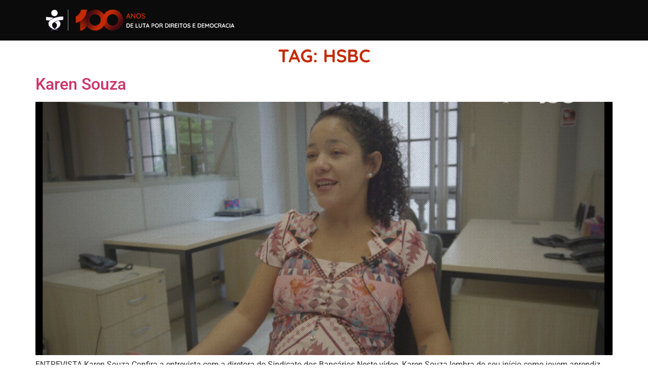

--- FILE ---
content_type: text/html; charset=UTF-8
request_url: https://100anos.spbancarios.com.br/tag/hsbc/
body_size: 13393
content:
<!doctype html>
<html lang="pt-BR">
<head>
	<meta charset="UTF-8">
	<meta name="viewport" content="width=device-width, initial-scale=1">
	<link rel="profile" href="https://gmpg.org/xfn/11">
	<meta name='robots' content='index, follow, max-image-preview:large, max-snippet:-1, max-video-preview:-1' />

	<!-- This site is optimized with the Yoast SEO plugin v26.7 - https://yoast.com/wordpress/plugins/seo/ -->
	<title>HSBC Archives - Sindicato dos Bancários</title>
	<link rel="canonical" href="https://100anos.spbancarios.com.br/tag/hsbc/" />
	<meta property="og:locale" content="pt_BR" />
	<meta property="og:type" content="article" />
	<meta property="og:title" content="HSBC Archives - Sindicato dos Bancários" />
	<meta property="og:url" content="https://100anos.spbancarios.com.br/tag/hsbc/" />
	<meta property="og:site_name" content="Sindicato dos Bancários" />
	<meta name="twitter:card" content="summary_large_image" />
	<meta name="twitter:site" content="@spbancarios" />
	<script type="application/ld+json" class="yoast-schema-graph">{"@context":"https://schema.org","@graph":[{"@type":"CollectionPage","@id":"https://100anos.spbancarios.com.br/tag/hsbc/","url":"https://100anos.spbancarios.com.br/tag/hsbc/","name":"HSBC Archives - Sindicato dos Bancários","isPartOf":{"@id":"https://100anos.spbancarios.com.br/#website"},"primaryImageOfPage":{"@id":"https://100anos.spbancarios.com.br/tag/hsbc/#primaryimage"},"image":{"@id":"https://100anos.spbancarios.com.br/tag/hsbc/#primaryimage"},"thumbnailUrl":"https://100anos.spbancarios.com.br/wp-content/uploads/2023/04/Karen-Souza.jpg","breadcrumb":{"@id":"https://100anos.spbancarios.com.br/tag/hsbc/#breadcrumb"},"inLanguage":"pt-BR"},{"@type":"ImageObject","inLanguage":"pt-BR","@id":"https://100anos.spbancarios.com.br/tag/hsbc/#primaryimage","url":"https://100anos.spbancarios.com.br/wp-content/uploads/2023/04/Karen-Souza.jpg","contentUrl":"https://100anos.spbancarios.com.br/wp-content/uploads/2023/04/Karen-Souza.jpg","width":960,"height":540,"caption":"Karen Souza"},{"@type":"BreadcrumbList","@id":"https://100anos.spbancarios.com.br/tag/hsbc/#breadcrumb","itemListElement":[{"@type":"ListItem","position":1,"name":"Home","item":"https://100anos.spbancarios.com.br/"},{"@type":"ListItem","position":2,"name":"HSBC"}]},{"@type":"WebSite","@id":"https://100anos.spbancarios.com.br/#website","url":"https://100anos.spbancarios.com.br/","name":"Sindicato dos Bancários de São Paulo, Osasco e Região","description":"100 anos - Sindicato dos Bancários de São Paulo, Osasco e Região","publisher":{"@id":"https://100anos.spbancarios.com.br/#organization"},"potentialAction":[{"@type":"SearchAction","target":{"@type":"EntryPoint","urlTemplate":"https://100anos.spbancarios.com.br/?s={search_term_string}"},"query-input":{"@type":"PropertyValueSpecification","valueRequired":true,"valueName":"search_term_string"}}],"inLanguage":"pt-BR"},{"@type":"Organization","@id":"https://100anos.spbancarios.com.br/#organization","name":"Sindicato dos Bancários de São Paulo, Osasco e Região","url":"https://100anos.spbancarios.com.br/","logo":{"@type":"ImageObject","inLanguage":"pt-BR","@id":"https://100anos.spbancarios.com.br/#/schema/logo/image/","url":"https://100anos.spbancarios.com.br/wp-content/uploads/2023/03/Prancheta-1.png","contentUrl":"https://100anos.spbancarios.com.br/wp-content/uploads/2023/03/Prancheta-1.png","width":596,"height":65,"caption":"Sindicato dos Bancários de São Paulo, Osasco e Região"},"image":{"@id":"https://100anos.spbancarios.com.br/#/schema/logo/image/"},"sameAs":["https://www.facebook.com/SPBancarios","https://x.com/spbancarios","https://www.instagram.com/spbancarios/","https://www.youtube.com/user/spbancarios"]}]}</script>
	<!-- / Yoast SEO plugin. -->


<link rel="alternate" type="application/rss+xml" title="Feed para Sindicato dos Bancários &raquo;" href="https://100anos.spbancarios.com.br/feed/" />
<link rel="alternate" type="application/rss+xml" title="Feed de tag para Sindicato dos Bancários &raquo; HSBC" href="https://100anos.spbancarios.com.br/tag/hsbc/feed/" />
<style id='wp-img-auto-sizes-contain-inline-css'>
img:is([sizes=auto i],[sizes^="auto," i]){contain-intrinsic-size:3000px 1500px}
/*# sourceURL=wp-img-auto-sizes-contain-inline-css */
</style>
<style id='wp-emoji-styles-inline-css'>

	img.wp-smiley, img.emoji {
		display: inline !important;
		border: none !important;
		box-shadow: none !important;
		height: 1em !important;
		width: 1em !important;
		margin: 0 0.07em !important;
		vertical-align: -0.1em !important;
		background: none !important;
		padding: 0 !important;
	}
/*# sourceURL=wp-emoji-styles-inline-css */
</style>
<link rel='stylesheet' id='hello-elementor-css' href='https://100anos.spbancarios.com.br/wp-content/themes/hello-elementor/assets/css/reset.css?ver=3.4.4' media='all' />
<link rel='stylesheet' id='hello-elementor-theme-style-css' href='https://100anos.spbancarios.com.br/wp-content/themes/hello-elementor/assets/css/theme.css?ver=3.4.4' media='all' />
<link rel='stylesheet' id='hello-elementor-header-footer-css' href='https://100anos.spbancarios.com.br/wp-content/themes/hello-elementor/assets/css/header-footer.css?ver=3.4.4' media='all' />
<link rel='stylesheet' id='elementor-frontend-css' href='https://100anos.spbancarios.com.br/wp-content/plugins/elementor/assets/css/frontend.min.css?ver=3.31.2' media='all' />
<link rel='stylesheet' id='elementor-post-5-css' href='https://100anos.spbancarios.com.br/wp-content/uploads/elementor/css/post-5.css?ver=1767816483' media='all' />
<link rel='stylesheet' id='widget-image-css' href='https://100anos.spbancarios.com.br/wp-content/plugins/elementor/assets/css/widget-image.min.css?ver=3.31.2' media='all' />
<link rel='stylesheet' id='e-sticky-css' href='https://100anos.spbancarios.com.br/wp-content/plugins/elementor-pro/assets/css/modules/sticky.min.css?ver=3.31.2' media='all' />
<link rel='stylesheet' id='widget-heading-css' href='https://100anos.spbancarios.com.br/wp-content/plugins/elementor/assets/css/widget-heading.min.css?ver=3.31.2' media='all' />
<link rel='stylesheet' id='widget-social-icons-css' href='https://100anos.spbancarios.com.br/wp-content/plugins/elementor/assets/css/widget-social-icons.min.css?ver=3.31.2' media='all' />
<link rel='stylesheet' id='e-apple-webkit-css' href='https://100anos.spbancarios.com.br/wp-content/plugins/elementor/assets/css/conditionals/apple-webkit.min.css?ver=3.31.2' media='all' />
<link rel='stylesheet' id='elementor-post-2586-css' href='https://100anos.spbancarios.com.br/wp-content/uploads/elementor/css/post-2586.css?ver=1767816484' media='all' />
<link rel='stylesheet' id='elementor-post-828-css' href='https://100anos.spbancarios.com.br/wp-content/uploads/elementor/css/post-828.css?ver=1767816484' media='all' />
<link rel='stylesheet' id='elementor-gf-local-quicksand-css' href='https://100anos.spbancarios.com.br/wp-content/uploads/elementor/google-fonts/css/quicksand.css?ver=1750437987' media='all' />
<link rel='stylesheet' id='elementor-gf-local-robotoslab-css' href='https://100anos.spbancarios.com.br/wp-content/uploads/elementor/google-fonts/css/robotoslab.css?ver=1750437991' media='all' />
<link rel='stylesheet' id='elementor-gf-local-roboto-css' href='https://100anos.spbancarios.com.br/wp-content/uploads/elementor/google-fonts/css/roboto.css?ver=1750438004' media='all' />
<link rel='stylesheet' id='elementor-gf-local-opensans-css' href='https://100anos.spbancarios.com.br/wp-content/uploads/elementor/google-fonts/css/opensans.css?ver=1750438013' media='all' />
<script src="https://100anos.spbancarios.com.br/wp-includes/js/jquery/jquery.min.js?ver=3.7.1" id="jquery-core-js"></script>
<script src="https://100anos.spbancarios.com.br/wp-includes/js/jquery/jquery-migrate.min.js?ver=3.4.1" id="jquery-migrate-js"></script>
<link rel="https://api.w.org/" href="https://100anos.spbancarios.com.br/wp-json/" /><link rel="alternate" title="JSON" type="application/json" href="https://100anos.spbancarios.com.br/wp-json/wp/v2/tags/559" /><link rel="EditURI" type="application/rsd+xml" title="RSD" href="https://100anos.spbancarios.com.br/xmlrpc.php?rsd" />
<meta name="generator" content="WordPress 6.9" />
<meta name="generator" content="Elementor 3.31.2; features: e_font_icon_svg, additional_custom_breakpoints, e_element_cache; settings: css_print_method-external, google_font-enabled, font_display-swap">
			<style>
				.e-con.e-parent:nth-of-type(n+4):not(.e-lazyloaded):not(.e-no-lazyload),
				.e-con.e-parent:nth-of-type(n+4):not(.e-lazyloaded):not(.e-no-lazyload) * {
					background-image: none !important;
				}
				@media screen and (max-height: 1024px) {
					.e-con.e-parent:nth-of-type(n+3):not(.e-lazyloaded):not(.e-no-lazyload),
					.e-con.e-parent:nth-of-type(n+3):not(.e-lazyloaded):not(.e-no-lazyload) * {
						background-image: none !important;
					}
				}
				@media screen and (max-height: 640px) {
					.e-con.e-parent:nth-of-type(n+2):not(.e-lazyloaded):not(.e-no-lazyload),
					.e-con.e-parent:nth-of-type(n+2):not(.e-lazyloaded):not(.e-no-lazyload) * {
						background-image: none !important;
					}
				}
			</style>
			<link rel="icon" href="https://100anos.spbancarios.com.br/wp-content/uploads/2023/03/Group-13-1.png" sizes="32x32" />
<link rel="icon" href="https://100anos.spbancarios.com.br/wp-content/uploads/2023/03/Group-13-1.png" sizes="192x192" />
<link rel="apple-touch-icon" href="https://100anos.spbancarios.com.br/wp-content/uploads/2023/03/Group-13-1.png" />
<meta name="msapplication-TileImage" content="https://100anos.spbancarios.com.br/wp-content/uploads/2023/03/Group-13-1.png" />
		<style id="wp-custom-css">
			
body, html {
overflow-x: hidden !important;
}

/Corrigir escrollamento no Mobile/
@media (max-width: 786px){
body, html {
overflow-x: hidden!important;
}


}

.cd-timeline-block.icon-small-dot .year, .cd-timeline-block.no-icon .year {
    display: block!important;
}
.cd-timeline-img span.year strong {
    color: #c42a03!important;
		margin-left: 23px!important;
}
@media only screen and (max-width: 767px) {
    .cd-timeline-img span.year strong {
        font-size: 10px!important;
        font-weight: bold!important;
			  margin-left: 0px!important;
			  margin-left: 0px!important;
				background-color: white!important;
    }
}

.page-content > .custom-post-content {    	//background-color: green; 
	font-family: roboto,serif!important;
	line-height: 32px!important;
	font-weight: 400!important;
	color: #716d73!important;
	max-width: 850px!important;
	width: 80%;
	margin: 0 auto;
}
.content > .custom-post-content { 	       //background-color: green; 
	font-family: roboto,serif!important;
	line-height: 32px!important;
	font-weight: 400!important;
	color: #716d73!important;
	max-width: 850px!important;
	width: 80%;
	margin: 0 auto;
}
.cd-timeline-content > .the-excerpt {
	font-family: roboto,serif!important;
	line-height: 25px!important;
	font-weight: 400!important;
	color: #716d73!important;
}
.page-content > .post-tags {
	margin-top : 10px!important;
	margin-bottom : 10px!important;
	max-width: 850px!important;
	width: 80%;
	margin: 0 auto;
}
.page-content > .post-tags > .tag-links{
	font-family: roboto,serif!important;
	font-size : 12px!important;
	line-height: 15px!important;
	font-weight: 400!important;
	  display: block;
	text-align :center!important;
  justify-content: center;
	
}

.page-content > .post-tags > .tag-links > a {
	font-weight: 500!important;
	margin-left: 5px;
}
.page-header > .entry-title {
	text-align : center!important;
	    color: var(--e-global-color-e782ff7 );
    font-family: var(--e-global-typography-primary-font-family ), Sans-serif;
    font-size: var(--e-global-typography-primary-font-size );
    font-weight: var(--e-global-typography-primary-font-weight );
    text-transform: var(--e-global-typography-primary-text-transform );
}
.timeline-express-popup > .title{
		text-align : center!important;
		    color: var(--e-global-color-e782ff7 );
    font-family: var(--e-global-typography-primary-font-family ), Sans-serif;
    font-size: var(--e-global-typography-primary-font-size );
    font-weight: var(--e-global-typography-primary-font-weight );
    text-transform: var(--e-global-typography-primary-text-transform );
}
.timeline-express-popup > .announcement_date {
		font-weight: 700!important;
		text-align : center!important;
		margin-bottom: 10px!important;
}
.featherlight .featherlight-close-icon {
    line-height: 45px!important;
    width: 45px!important;
    font-size: 25px!important;
}
.arquivo-tags {
		margin-top : 10px!important;
	margin-bottom : 10px!important;
	max-width: 850px!important;
	width: 80%;
	margin: 0 auto;
}
.arquivo-tags > .arquivo-post {
	margin-bottom : 40px!important;
}
.arquivo-tags .entry-title a {
	font-size : 25px!important;
	color: var(--e-global-color-e782ff7 );
    font-family: var(--e-global-typography-primary-font-family ), Sans-serif;
    font-size: var(--e-global-typography-primary-font-size );
    font-weight: var(--e-global-typography-primary-font-weight );
    text-transform: var(--e-global-typography-primary-text-transform );
}
.arquivo-post {
	font-family: roboto,serif!important;
	line-height: 32px!important;
	font-weight: 400!important;
	color: #716d73!important;
}
.cd-timeline-item-title {
	font-size : 20px!important;
		color: var(--e-global-color-e782ff7 );
    font-family: var(--e-global-typography-primary-font-family ), Sans-serif;
    font-size: var(--e-global-typography-primary-font-size );
    font-weight: var(--e-global-typography-primary-font-weight );
    text-transform: var(--e-global-typography-primary-text-transform );
}
.popups-read-more-link {
	font-size : 15px!important;
		color: var(--e-global-color-e782ff7 );
    font-family: var(--e-global-typography-primary-font-family ), Sans-serif;
    font-size: var(--e-global-typography-primary-font-size );
    font-weight: var(--e-global-typography-primary-font-weight );
    text-transform: var(--e-global-typography-primary-text-transform );
}

/** Start Template Kit CSS: Creative Agency (css/customizer.css) **/

/**
 * Dividers
 */
.title-divider {
	position: absolute;
	right: 100%;
	width: 100px;
	top: 0;
	margin-right: 15px;
	margin-top: .7rem;
}

/**
 * Portfolio grids
 */
.portfolio-grid .widget-image-caption {
    position: absolute;
    top: 10%;
    left: 10%;
    color: black !important;
    font-weight: bold;
    font-size: 1.6em;
    opacity: 0;
    transform: translate3d(-100px,0,0);
    transition: all .3s ease-in-out;
    background: white;
    padding: 6px 14px;
}
.portfolio-grid img {
	transition: transform .3s ease-in-out;
	transform: scale(1);
}
.portfolio-grid .elementor-image {
	overflow: hidden;
}
.portfolio-grid .elementor-widget-image {
    margin-bottom: 0;
}
.portfolio-grid .elementor-widget-image:hover img {
	transform: scale(1.2);
}
.portfolio-grid .elementor-widget-image:hover .widget-image-caption {
	transform: translate3d(0px,0,0);
	opacity: 1;
}

/**
 * Posts list
 */
.posts-list ul {
	list-style: none;
	padding-left: 0;
	font-size: 1.4rem;
	font-family: Helvetica, Arial, sans-serif;
	margin-top: 0;
}
.posts-list li {
	border-bottom: 1px solid #dedede;
	margin: 0;
	display: flex;
	align-items: center;
}
.posts-list h5 {
	display: none;
}
.posts-list a {
	color: black;
	padding: 17px 0;
  display: inline-block;
	transition: all .3s ease-in-out;
}
.posts-list .post-date {
	margin-left: auto;
	font-size: .9rem;
	opacity: .3;
}

/**
 * Team members
 */
.team-members a.elementor-icon.elementor-social-icon {
    background: transparent;
/* 	  opacity: 0; */
}
.team-members .elementor-widget-image:hover + .elementor-widget-social-icons .elementor-social-icon {
	  opacity: 1;
}

.team-members a.elementor-icon.elementor-social-icon i {
    color: black;
}
.team-members figcaption.widget-image-caption.wp-caption-text {
    color: black;
    position: absolute;
    bottom: 0;
    background: white;
    padding: 13px;
		width: 230px;
}

/**
 * Social Bar
 */
.social-bar a.elementor-icon.elementor-social-icon {
    margin: 0 !important;
    border-radius: 0;
    padding: .8rem 1rem !important;
}
.social-bar a.elementor-icon.elementor-social-icon:first-child {
    border-top-left-radius: 8px;
    border-bottom-left-radius: 8px;
}
.social-bar a.elementor-icon.elementor-social-icon:last-child {
    border-top-right-radius: 8px;
    border-bottom-right-radius: 8px;
}

/**
 * Icon boxes
 */
.ewp-icon-box.elementor-widget-icon-box .elementor-icon-box-content .elementor-icon-box-title {
    margin-top: 0;
}
.ewp-icon-box.elementor-widget-icon-box .elementor-icon {
    transform: translate3d(0px, 0, 0);
}
.ewp-icon-box.elementor-widget-icon-box:hover .elementor-icon {
    transform: translate3d(-20px, 0, 0);
}
.left-margin {
    padding-left: 15px!important;
}


/** End Template Kit CSS: Creative Agency (css/customizer.css) **/



/** Start Template Kit CSS: Video Production (css/customizer.css) **/

@media(min-width: 1025px) {
  .envato-background-fix {
    -webkit-transform: translate3d(0,0,0);
      transform: translate3d(0,0,0);
  }
}

/** End Template Kit CSS: Video Production (css/customizer.css) **/

		</style>
		<style id='global-styles-inline-css'>
:root{--wp--preset--aspect-ratio--square: 1;--wp--preset--aspect-ratio--4-3: 4/3;--wp--preset--aspect-ratio--3-4: 3/4;--wp--preset--aspect-ratio--3-2: 3/2;--wp--preset--aspect-ratio--2-3: 2/3;--wp--preset--aspect-ratio--16-9: 16/9;--wp--preset--aspect-ratio--9-16: 9/16;--wp--preset--color--black: #000000;--wp--preset--color--cyan-bluish-gray: #abb8c3;--wp--preset--color--white: #ffffff;--wp--preset--color--pale-pink: #f78da7;--wp--preset--color--vivid-red: #cf2e2e;--wp--preset--color--luminous-vivid-orange: #ff6900;--wp--preset--color--luminous-vivid-amber: #fcb900;--wp--preset--color--light-green-cyan: #7bdcb5;--wp--preset--color--vivid-green-cyan: #00d084;--wp--preset--color--pale-cyan-blue: #8ed1fc;--wp--preset--color--vivid-cyan-blue: #0693e3;--wp--preset--color--vivid-purple: #9b51e0;--wp--preset--gradient--vivid-cyan-blue-to-vivid-purple: linear-gradient(135deg,rgb(6,147,227) 0%,rgb(155,81,224) 100%);--wp--preset--gradient--light-green-cyan-to-vivid-green-cyan: linear-gradient(135deg,rgb(122,220,180) 0%,rgb(0,208,130) 100%);--wp--preset--gradient--luminous-vivid-amber-to-luminous-vivid-orange: linear-gradient(135deg,rgb(252,185,0) 0%,rgb(255,105,0) 100%);--wp--preset--gradient--luminous-vivid-orange-to-vivid-red: linear-gradient(135deg,rgb(255,105,0) 0%,rgb(207,46,46) 100%);--wp--preset--gradient--very-light-gray-to-cyan-bluish-gray: linear-gradient(135deg,rgb(238,238,238) 0%,rgb(169,184,195) 100%);--wp--preset--gradient--cool-to-warm-spectrum: linear-gradient(135deg,rgb(74,234,220) 0%,rgb(151,120,209) 20%,rgb(207,42,186) 40%,rgb(238,44,130) 60%,rgb(251,105,98) 80%,rgb(254,248,76) 100%);--wp--preset--gradient--blush-light-purple: linear-gradient(135deg,rgb(255,206,236) 0%,rgb(152,150,240) 100%);--wp--preset--gradient--blush-bordeaux: linear-gradient(135deg,rgb(254,205,165) 0%,rgb(254,45,45) 50%,rgb(107,0,62) 100%);--wp--preset--gradient--luminous-dusk: linear-gradient(135deg,rgb(255,203,112) 0%,rgb(199,81,192) 50%,rgb(65,88,208) 100%);--wp--preset--gradient--pale-ocean: linear-gradient(135deg,rgb(255,245,203) 0%,rgb(182,227,212) 50%,rgb(51,167,181) 100%);--wp--preset--gradient--electric-grass: linear-gradient(135deg,rgb(202,248,128) 0%,rgb(113,206,126) 100%);--wp--preset--gradient--midnight: linear-gradient(135deg,rgb(2,3,129) 0%,rgb(40,116,252) 100%);--wp--preset--font-size--small: 13px;--wp--preset--font-size--medium: 20px;--wp--preset--font-size--large: 36px;--wp--preset--font-size--x-large: 42px;--wp--preset--spacing--20: 0.44rem;--wp--preset--spacing--30: 0.67rem;--wp--preset--spacing--40: 1rem;--wp--preset--spacing--50: 1.5rem;--wp--preset--spacing--60: 2.25rem;--wp--preset--spacing--70: 3.38rem;--wp--preset--spacing--80: 5.06rem;--wp--preset--shadow--natural: 6px 6px 9px rgba(0, 0, 0, 0.2);--wp--preset--shadow--deep: 12px 12px 50px rgba(0, 0, 0, 0.4);--wp--preset--shadow--sharp: 6px 6px 0px rgba(0, 0, 0, 0.2);--wp--preset--shadow--outlined: 6px 6px 0px -3px rgb(255, 255, 255), 6px 6px rgb(0, 0, 0);--wp--preset--shadow--crisp: 6px 6px 0px rgb(0, 0, 0);}:root { --wp--style--global--content-size: 800px;--wp--style--global--wide-size: 1200px; }:where(body) { margin: 0; }.wp-site-blocks > .alignleft { float: left; margin-right: 2em; }.wp-site-blocks > .alignright { float: right; margin-left: 2em; }.wp-site-blocks > .aligncenter { justify-content: center; margin-left: auto; margin-right: auto; }:where(.wp-site-blocks) > * { margin-block-start: 24px; margin-block-end: 0; }:where(.wp-site-blocks) > :first-child { margin-block-start: 0; }:where(.wp-site-blocks) > :last-child { margin-block-end: 0; }:root { --wp--style--block-gap: 24px; }:root :where(.is-layout-flow) > :first-child{margin-block-start: 0;}:root :where(.is-layout-flow) > :last-child{margin-block-end: 0;}:root :where(.is-layout-flow) > *{margin-block-start: 24px;margin-block-end: 0;}:root :where(.is-layout-constrained) > :first-child{margin-block-start: 0;}:root :where(.is-layout-constrained) > :last-child{margin-block-end: 0;}:root :where(.is-layout-constrained) > *{margin-block-start: 24px;margin-block-end: 0;}:root :where(.is-layout-flex){gap: 24px;}:root :where(.is-layout-grid){gap: 24px;}.is-layout-flow > .alignleft{float: left;margin-inline-start: 0;margin-inline-end: 2em;}.is-layout-flow > .alignright{float: right;margin-inline-start: 2em;margin-inline-end: 0;}.is-layout-flow > .aligncenter{margin-left: auto !important;margin-right: auto !important;}.is-layout-constrained > .alignleft{float: left;margin-inline-start: 0;margin-inline-end: 2em;}.is-layout-constrained > .alignright{float: right;margin-inline-start: 2em;margin-inline-end: 0;}.is-layout-constrained > .aligncenter{margin-left: auto !important;margin-right: auto !important;}.is-layout-constrained > :where(:not(.alignleft):not(.alignright):not(.alignfull)){max-width: var(--wp--style--global--content-size);margin-left: auto !important;margin-right: auto !important;}.is-layout-constrained > .alignwide{max-width: var(--wp--style--global--wide-size);}body .is-layout-flex{display: flex;}.is-layout-flex{flex-wrap: wrap;align-items: center;}.is-layout-flex > :is(*, div){margin: 0;}body .is-layout-grid{display: grid;}.is-layout-grid > :is(*, div){margin: 0;}body{padding-top: 0px;padding-right: 0px;padding-bottom: 0px;padding-left: 0px;}a:where(:not(.wp-element-button)){text-decoration: underline;}:root :where(.wp-element-button, .wp-block-button__link){background-color: #32373c;border-width: 0;color: #fff;font-family: inherit;font-size: inherit;font-style: inherit;font-weight: inherit;letter-spacing: inherit;line-height: inherit;padding-top: calc(0.667em + 2px);padding-right: calc(1.333em + 2px);padding-bottom: calc(0.667em + 2px);padding-left: calc(1.333em + 2px);text-decoration: none;text-transform: inherit;}.has-black-color{color: var(--wp--preset--color--black) !important;}.has-cyan-bluish-gray-color{color: var(--wp--preset--color--cyan-bluish-gray) !important;}.has-white-color{color: var(--wp--preset--color--white) !important;}.has-pale-pink-color{color: var(--wp--preset--color--pale-pink) !important;}.has-vivid-red-color{color: var(--wp--preset--color--vivid-red) !important;}.has-luminous-vivid-orange-color{color: var(--wp--preset--color--luminous-vivid-orange) !important;}.has-luminous-vivid-amber-color{color: var(--wp--preset--color--luminous-vivid-amber) !important;}.has-light-green-cyan-color{color: var(--wp--preset--color--light-green-cyan) !important;}.has-vivid-green-cyan-color{color: var(--wp--preset--color--vivid-green-cyan) !important;}.has-pale-cyan-blue-color{color: var(--wp--preset--color--pale-cyan-blue) !important;}.has-vivid-cyan-blue-color{color: var(--wp--preset--color--vivid-cyan-blue) !important;}.has-vivid-purple-color{color: var(--wp--preset--color--vivid-purple) !important;}.has-black-background-color{background-color: var(--wp--preset--color--black) !important;}.has-cyan-bluish-gray-background-color{background-color: var(--wp--preset--color--cyan-bluish-gray) !important;}.has-white-background-color{background-color: var(--wp--preset--color--white) !important;}.has-pale-pink-background-color{background-color: var(--wp--preset--color--pale-pink) !important;}.has-vivid-red-background-color{background-color: var(--wp--preset--color--vivid-red) !important;}.has-luminous-vivid-orange-background-color{background-color: var(--wp--preset--color--luminous-vivid-orange) !important;}.has-luminous-vivid-amber-background-color{background-color: var(--wp--preset--color--luminous-vivid-amber) !important;}.has-light-green-cyan-background-color{background-color: var(--wp--preset--color--light-green-cyan) !important;}.has-vivid-green-cyan-background-color{background-color: var(--wp--preset--color--vivid-green-cyan) !important;}.has-pale-cyan-blue-background-color{background-color: var(--wp--preset--color--pale-cyan-blue) !important;}.has-vivid-cyan-blue-background-color{background-color: var(--wp--preset--color--vivid-cyan-blue) !important;}.has-vivid-purple-background-color{background-color: var(--wp--preset--color--vivid-purple) !important;}.has-black-border-color{border-color: var(--wp--preset--color--black) !important;}.has-cyan-bluish-gray-border-color{border-color: var(--wp--preset--color--cyan-bluish-gray) !important;}.has-white-border-color{border-color: var(--wp--preset--color--white) !important;}.has-pale-pink-border-color{border-color: var(--wp--preset--color--pale-pink) !important;}.has-vivid-red-border-color{border-color: var(--wp--preset--color--vivid-red) !important;}.has-luminous-vivid-orange-border-color{border-color: var(--wp--preset--color--luminous-vivid-orange) !important;}.has-luminous-vivid-amber-border-color{border-color: var(--wp--preset--color--luminous-vivid-amber) !important;}.has-light-green-cyan-border-color{border-color: var(--wp--preset--color--light-green-cyan) !important;}.has-vivid-green-cyan-border-color{border-color: var(--wp--preset--color--vivid-green-cyan) !important;}.has-pale-cyan-blue-border-color{border-color: var(--wp--preset--color--pale-cyan-blue) !important;}.has-vivid-cyan-blue-border-color{border-color: var(--wp--preset--color--vivid-cyan-blue) !important;}.has-vivid-purple-border-color{border-color: var(--wp--preset--color--vivid-purple) !important;}.has-vivid-cyan-blue-to-vivid-purple-gradient-background{background: var(--wp--preset--gradient--vivid-cyan-blue-to-vivid-purple) !important;}.has-light-green-cyan-to-vivid-green-cyan-gradient-background{background: var(--wp--preset--gradient--light-green-cyan-to-vivid-green-cyan) !important;}.has-luminous-vivid-amber-to-luminous-vivid-orange-gradient-background{background: var(--wp--preset--gradient--luminous-vivid-amber-to-luminous-vivid-orange) !important;}.has-luminous-vivid-orange-to-vivid-red-gradient-background{background: var(--wp--preset--gradient--luminous-vivid-orange-to-vivid-red) !important;}.has-very-light-gray-to-cyan-bluish-gray-gradient-background{background: var(--wp--preset--gradient--very-light-gray-to-cyan-bluish-gray) !important;}.has-cool-to-warm-spectrum-gradient-background{background: var(--wp--preset--gradient--cool-to-warm-spectrum) !important;}.has-blush-light-purple-gradient-background{background: var(--wp--preset--gradient--blush-light-purple) !important;}.has-blush-bordeaux-gradient-background{background: var(--wp--preset--gradient--blush-bordeaux) !important;}.has-luminous-dusk-gradient-background{background: var(--wp--preset--gradient--luminous-dusk) !important;}.has-pale-ocean-gradient-background{background: var(--wp--preset--gradient--pale-ocean) !important;}.has-electric-grass-gradient-background{background: var(--wp--preset--gradient--electric-grass) !important;}.has-midnight-gradient-background{background: var(--wp--preset--gradient--midnight) !important;}.has-small-font-size{font-size: var(--wp--preset--font-size--small) !important;}.has-medium-font-size{font-size: var(--wp--preset--font-size--medium) !important;}.has-large-font-size{font-size: var(--wp--preset--font-size--large) !important;}.has-x-large-font-size{font-size: var(--wp--preset--font-size--x-large) !important;}
/*# sourceURL=global-styles-inline-css */
</style>
</head>
<body class="archive tag tag-hsbc tag-559 wp-custom-logo wp-embed-responsive wp-theme-hello-elementor ally-default hello-elementor-default elementor-default elementor-kit-5">


<a class="skip-link screen-reader-text" href="#content">Ir para o conteúdo</a>

		<header data-elementor-type="header" data-elementor-id="2586" class="elementor elementor-2586 elementor-location-header" data-elementor-post-type="elementor_library">
			<div class="elementor-element elementor-element-5c5bc0dd e-flex e-con-boxed e-con e-parent" data-id="5c5bc0dd" data-element_type="container" data-settings="{&quot;background_background&quot;:&quot;classic&quot;,&quot;sticky&quot;:&quot;top&quot;,&quot;sticky_on&quot;:[&quot;desktop&quot;,&quot;tablet&quot;,&quot;mobile&quot;],&quot;sticky_offset&quot;:0,&quot;sticky_effects_offset&quot;:0,&quot;sticky_anchor_link_offset&quot;:0}">
					<div class="e-con-inner">
				<div class="elementor-element elementor-element-1d1e1bc elementor-widget__width-initial elementor-widget-mobile__width-initial elementor-widget elementor-widget-image" data-id="1d1e1bc" data-element_type="widget" data-widget_type="image.default">
				<div class="elementor-widget-container">
																<a href="https://100anos.spbancarios.com.br">
							<img width="596" height="65" src="https://100anos.spbancarios.com.br/wp-content/uploads/2023/04/header.png" class="attachment-full size-full wp-image-2361" alt="" srcset="https://100anos.spbancarios.com.br/wp-content/uploads/2023/04/header.png 596w, https://100anos.spbancarios.com.br/wp-content/uploads/2023/04/header-300x33.png 300w" sizes="(max-width: 596px) 100vw, 596px" />								</a>
															</div>
				</div>
		<div class="elementor-element elementor-element-70126fc5 e-con-full e-flex e-con e-child" data-id="70126fc5" data-element_type="container">
				</div>
					</div>
				</div>
				</header>
		<main id="content" class="site-main">

			<div class="page-header">
			<h1 class="entry-title">Tag: <span>HSBC</span></h1>		</div>
	
	<div class="page-content">
					<article class="post">
				<h2 class="entry-title"><a href="https://100anos.spbancarios.com.br/karen-souza/">Karen Souza</a></h2><a href="https://100anos.spbancarios.com.br/karen-souza/"><img fetchpriority="high" width="800" height="450" src="https://100anos.spbancarios.com.br/wp-content/uploads/2023/04/Karen-Souza.jpg" class="attachment-large size-large wp-post-image" alt="Karen Souza" decoding="async" srcset="https://100anos.spbancarios.com.br/wp-content/uploads/2023/04/Karen-Souza.jpg 960w, https://100anos.spbancarios.com.br/wp-content/uploads/2023/04/Karen-Souza-300x169.jpg 300w, https://100anos.spbancarios.com.br/wp-content/uploads/2023/04/Karen-Souza-150x84.jpg 150w, https://100anos.spbancarios.com.br/wp-content/uploads/2023/04/Karen-Souza-768x432.jpg 768w, https://100anos.spbancarios.com.br/wp-content/uploads/2023/04/Karen-Souza-350x197.jpg 350w, https://100anos.spbancarios.com.br/wp-content/uploads/2023/04/Karen-Souza-200x113.jpg 200w" sizes="(max-width: 800px) 100vw, 800px" /></a><p>ENTREVISTA Karen Souza Confira a entrevista com a diretora do Sindicato dos Bancários Neste vídeo, Karen Souza lembra do seu início como jovem aprendiz, no HSBC e depois, para o Bradesco Neste vídeo, Karen Souza revela como um vestido colocou o Sindicato dos Bancários em sua vida Neste vídeo, Karen Souza comenta um pouco do [&hellip;]</p>
			</article>
					<article class="post">
				<h2 class="entry-title"><a href="https://100anos.spbancarios.com.br/liliane-fiuza/">Liliane Fiuza</a></h2><a href="https://100anos.spbancarios.com.br/liliane-fiuza/"><img width="800" height="450" src="https://100anos.spbancarios.com.br/wp-content/uploads/2023/04/Liliane-Fiuza.png" class="attachment-large size-large wp-post-image" alt="Liliane Fiuza" decoding="async" srcset="https://100anos.spbancarios.com.br/wp-content/uploads/2023/04/Liliane-Fiuza.png 960w, https://100anos.spbancarios.com.br/wp-content/uploads/2023/04/Liliane-Fiuza-300x169.png 300w, https://100anos.spbancarios.com.br/wp-content/uploads/2023/04/Liliane-Fiuza-150x84.png 150w, https://100anos.spbancarios.com.br/wp-content/uploads/2023/04/Liliane-Fiuza-768x432.png 768w, https://100anos.spbancarios.com.br/wp-content/uploads/2023/04/Liliane-Fiuza-350x197.png 350w, https://100anos.spbancarios.com.br/wp-content/uploads/2023/04/Liliane-Fiuza-200x113.png 200w" sizes="(max-width: 800px) 100vw, 800px" /></a><p>ENTREVISTA Liliane Fiuza Confira a entrevista com a diretora do Sindicato dos Sindicato dos Bancários Liliane Fiuza revela como era o trabalho quando iniciou sua carreira, como digitadora, em 1991 Liliane Fiuza diz como entrou para o Sindicato dos Bancários em 2008 Neste vídeo, Liliane Fiuza comenta como era o trabalho no HSBC e das [&hellip;]</p>
			</article>
			</div>

	
</main>
		<footer data-elementor-type="footer" data-elementor-id="828" class="elementor elementor-828 elementor-location-footer" data-elementor-post-type="elementor_library">
			<footer class="elementor-element elementor-element-77dcfa01 e-flex e-con-boxed e-con e-parent" data-id="77dcfa01" data-element_type="container" data-settings="{&quot;background_background&quot;:&quot;classic&quot;}">
					<div class="e-con-inner">
		<div class="elementor-element elementor-element-7c775218 e-con-full e-flex e-con e-parent" data-id="7c775218" data-element_type="container">
				<div class="elementor-element elementor-element-3e061a3 elementor-widget elementor-widget-image" data-id="3e061a3" data-element_type="widget" data-widget_type="image.default">
				<div class="elementor-widget-container">
																<a href="https://100anos.spbancarios.com.br">
							<img width="367" height="40" src="https://100anos.spbancarios.com.br/wp-content/uploads/2023/03/logo-100.png" class="attachment-large size-large wp-image-56" alt="" />								</a>
															</div>
				</div>
				</div>
		<div class="elementor-element elementor-element-5b0e1d1f e-con-full e-flex e-con e-parent" data-id="5b0e1d1f" data-element_type="container">
		<div class="elementor-element elementor-element-30298d5b e-con-full e-flex e-con e-parent" data-id="30298d5b" data-element_type="container">
				<div class="elementor-element elementor-element-7805ba10 elementor-widget elementor-widget-heading" data-id="7805ba10" data-element_type="widget" data-widget_type="heading.default">
				<div class="elementor-widget-container">
					<p class="elementor-heading-title elementor-size-default">Copyright © 2023 - Sindicato dos Bancários e Financiários de São Paulo, Osasco e Região. Todos os direitos reservados. </p>				</div>
				</div>
				</div>
		<div class="elementor-element elementor-element-eb71e42 e-flex e-con-boxed e-con e-parent" data-id="eb71e42" data-element_type="container">
					<div class="e-con-inner">
				<div class="elementor-element elementor-element-68aa50a9 e-grid-align-right e-grid-align-mobile-center elementor-shape-rounded elementor-grid-0 elementor-widget elementor-widget-social-icons" data-id="68aa50a9" data-element_type="widget" data-widget_type="social-icons.default">
				<div class="elementor-widget-container">
							<div class="elementor-social-icons-wrapper elementor-grid" role="list">
							<span class="elementor-grid-item" role="listitem">
					<a class="elementor-icon elementor-social-icon elementor-social-icon-facebook-f elementor-repeater-item-993ef04" href="https://www.facebook.com/SPBancarios" target="_blank">
						<span class="elementor-screen-only">Facebook-f</span>
						<svg class="e-font-icon-svg e-fab-facebook-f" viewBox="0 0 320 512" xmlns="http://www.w3.org/2000/svg"><path d="M279.14 288l14.22-92.66h-88.91v-60.13c0-25.35 12.42-50.06 52.24-50.06h40.42V6.26S260.43 0 225.36 0c-73.22 0-121.08 44.38-121.08 124.72v70.62H22.89V288h81.39v224h100.17V288z"></path></svg>					</a>
				</span>
							<span class="elementor-grid-item" role="listitem">
					<a class="elementor-icon elementor-social-icon elementor-social-icon-twitter elementor-repeater-item-a229ff5" href="https://twitter.com/spbancarios" target="_blank">
						<span class="elementor-screen-only">Twitter</span>
						<svg class="e-font-icon-svg e-fab-twitter" viewBox="0 0 512 512" xmlns="http://www.w3.org/2000/svg"><path d="M459.37 151.716c.325 4.548.325 9.097.325 13.645 0 138.72-105.583 298.558-298.558 298.558-59.452 0-114.68-17.219-161.137-47.106 8.447.974 16.568 1.299 25.34 1.299 49.055 0 94.213-16.568 130.274-44.832-46.132-.975-84.792-31.188-98.112-72.772 6.498.974 12.995 1.624 19.818 1.624 9.421 0 18.843-1.3 27.614-3.573-48.081-9.747-84.143-51.98-84.143-102.985v-1.299c13.969 7.797 30.214 12.67 47.431 13.319-28.264-18.843-46.781-51.005-46.781-87.391 0-19.492 5.197-37.36 14.294-52.954 51.655 63.675 129.3 105.258 216.365 109.807-1.624-7.797-2.599-15.918-2.599-24.04 0-57.828 46.782-104.934 104.934-104.934 30.213 0 57.502 12.67 76.67 33.137 23.715-4.548 46.456-13.32 66.599-25.34-7.798 24.366-24.366 44.833-46.132 57.827 21.117-2.273 41.584-8.122 60.426-16.243-14.292 20.791-32.161 39.308-52.628 54.253z"></path></svg>					</a>
				</span>
							<span class="elementor-grid-item" role="listitem">
					<a class="elementor-icon elementor-social-icon elementor-social-icon-instagram elementor-repeater-item-1fac2f2" href="https://www.instagram.com/spbancarios/" target="_blank">
						<span class="elementor-screen-only">Instagram</span>
						<svg class="e-font-icon-svg e-fab-instagram" viewBox="0 0 448 512" xmlns="http://www.w3.org/2000/svg"><path d="M224.1 141c-63.6 0-114.9 51.3-114.9 114.9s51.3 114.9 114.9 114.9S339 319.5 339 255.9 287.7 141 224.1 141zm0 189.6c-41.1 0-74.7-33.5-74.7-74.7s33.5-74.7 74.7-74.7 74.7 33.5 74.7 74.7-33.6 74.7-74.7 74.7zm146.4-194.3c0 14.9-12 26.8-26.8 26.8-14.9 0-26.8-12-26.8-26.8s12-26.8 26.8-26.8 26.8 12 26.8 26.8zm76.1 27.2c-1.7-35.9-9.9-67.7-36.2-93.9-26.2-26.2-58-34.4-93.9-36.2-37-2.1-147.9-2.1-184.9 0-35.8 1.7-67.6 9.9-93.9 36.1s-34.4 58-36.2 93.9c-2.1 37-2.1 147.9 0 184.9 1.7 35.9 9.9 67.7 36.2 93.9s58 34.4 93.9 36.2c37 2.1 147.9 2.1 184.9 0 35.9-1.7 67.7-9.9 93.9-36.2 26.2-26.2 34.4-58 36.2-93.9 2.1-37 2.1-147.8 0-184.8zM398.8 388c-7.8 19.6-22.9 34.7-42.6 42.6-29.5 11.7-99.5 9-132.1 9s-102.7 2.6-132.1-9c-19.6-7.8-34.7-22.9-42.6-42.6-11.7-29.5-9-99.5-9-132.1s-2.6-102.7 9-132.1c7.8-19.6 22.9-34.7 42.6-42.6 29.5-11.7 99.5-9 132.1-9s102.7-2.6 132.1 9c19.6 7.8 34.7 22.9 42.6 42.6 11.7 29.5 9 99.5 9 132.1s2.7 102.7-9 132.1z"></path></svg>					</a>
				</span>
							<span class="elementor-grid-item" role="listitem">
					<a class="elementor-icon elementor-social-icon elementor-social-icon-linkedin elementor-repeater-item-4ddc51f" href="https://www.linkedin.com/company/sindicato-dos-banc%C3%A1rios-de-s%C3%A3o-paulos-osasco-e-regi%C3%A3o" target="_blank">
						<span class="elementor-screen-only">Linkedin</span>
						<svg class="e-font-icon-svg e-fab-linkedin" viewBox="0 0 448 512" xmlns="http://www.w3.org/2000/svg"><path d="M416 32H31.9C14.3 32 0 46.5 0 64.3v383.4C0 465.5 14.3 480 31.9 480H416c17.6 0 32-14.5 32-32.3V64.3c0-17.8-14.4-32.3-32-32.3zM135.4 416H69V202.2h66.5V416zm-33.2-243c-21.3 0-38.5-17.3-38.5-38.5S80.9 96 102.2 96c21.2 0 38.5 17.3 38.5 38.5 0 21.3-17.2 38.5-38.5 38.5zm282.1 243h-66.4V312c0-24.8-.5-56.7-34.5-56.7-34.6 0-39.9 27-39.9 54.9V416h-66.4V202.2h63.7v29.2h.9c8.9-16.8 30.6-34.5 62.9-34.5 67.2 0 79.7 44.3 79.7 101.9V416z"></path></svg>					</a>
				</span>
							<span class="elementor-grid-item" role="listitem">
					<a class="elementor-icon elementor-social-icon elementor-social-icon-youtube elementor-repeater-item-35f30bb" href="https://www.youtube.com/user/spbancarios" target="_blank">
						<span class="elementor-screen-only">Youtube</span>
						<svg class="e-font-icon-svg e-fab-youtube" viewBox="0 0 576 512" xmlns="http://www.w3.org/2000/svg"><path d="M549.655 124.083c-6.281-23.65-24.787-42.276-48.284-48.597C458.781 64 288 64 288 64S117.22 64 74.629 75.486c-23.497 6.322-42.003 24.947-48.284 48.597-11.412 42.867-11.412 132.305-11.412 132.305s0 89.438 11.412 132.305c6.281 23.65 24.787 41.5 48.284 47.821C117.22 448 288 448 288 448s170.78 0 213.371-11.486c23.497-6.321 42.003-24.171 48.284-47.821 11.412-42.867 11.412-132.305 11.412-132.305s0-89.438-11.412-132.305zm-317.51 213.508V175.185l142.739 81.205-142.739 81.201z"></path></svg>					</a>
				</span>
					</div>
						</div>
				</div>
				<div class="elementor-element elementor-element-81ae2a1 elementor-widget elementor-widget-heading" data-id="81ae2a1" data-element_type="widget" data-widget_type="heading.default">
				<div class="elementor-widget-container">
					<h2 class="elementor-heading-title elementor-size-default"><a href="https://100anos.spbancarios.com.br/politica-de-privacidade/">Política de Privacidade</a></h2>				</div>
				</div>
					</div>
				</div>
				</div>
					</div>
				</footer>
				</footer>
		
<script type="speculationrules">
{"prefetch":[{"source":"document","where":{"and":[{"href_matches":"/*"},{"not":{"href_matches":["/wp-*.php","/wp-admin/*","/wp-content/uploads/*","/wp-content/*","/wp-content/plugins/*","/wp-content/themes/hello-elementor/*","/*\\?(.+)"]}},{"not":{"selector_matches":"a[rel~=\"nofollow\"]"}},{"not":{"selector_matches":".no-prefetch, .no-prefetch a"}}]},"eagerness":"conservative"}]}
</script>
  <script>
    jQuery(document).ready(function($) {
      // Find all div elements with the class cd-timeline-img
      var divs = $('.cd-timeline-img');

      // Iterate through the div elements
      for (var i = 0; i < divs.length - 1; i++) {
        // Get the positions and dimensions of the current and next div elements
        var currentDivRect = divs[i].getBoundingClientRect();
        var nextDivRect = divs[i + 1].getBoundingClientRect();

        // Check if the two div elements overlap
        if (currentDivRect.right >= nextDivRect.left && currentDivRect.left <= nextDivRect.right &&
            currentDivRect.bottom >= nextDivRect.top && currentDivRect.top <= nextDivRect.bottom) {
          
          // If they do, add a margin to the top of the next div element
          $(divs[i + 1]).css('margin-top', '30px');
        }
      }
    });
  </script>
  			<script>
				const registerAllyAction = () => {
					if ( ! window?.elementorAppConfig?.hasPro || ! window?.elementorFrontend?.utils?.urlActions ) {
						return;
					}

					elementorFrontend.utils.urlActions.addAction( 'allyWidget:open', () => {
						if ( window?.ea11yWidget?.widget?.open ) {
							window.ea11yWidget.widget.open();
						}
					} );
				};

				const waitingLimit = 30;
				let retryCounter = 0;

				const waitForElementorPro = () => {
					return new Promise( ( resolve ) => {
						const intervalId = setInterval( () => {
							if ( retryCounter === waitingLimit ) {
								resolve( null );
							}

							retryCounter++;

							if ( window.elementorFrontend && window?.elementorFrontend?.utils?.urlActions ) {
								clearInterval( intervalId );
								resolve( window.elementorFrontend );
							}
								}, 100 ); // Check every 100 milliseconds for availability of elementorFrontend
					});
				};

				waitForElementorPro().then( () => { registerAllyAction(); });
			</script>
						<script>
				const lazyloadRunObserver = () => {
					const lazyloadBackgrounds = document.querySelectorAll( `.e-con.e-parent:not(.e-lazyloaded)` );
					const lazyloadBackgroundObserver = new IntersectionObserver( ( entries ) => {
						entries.forEach( ( entry ) => {
							if ( entry.isIntersecting ) {
								let lazyloadBackground = entry.target;
								if( lazyloadBackground ) {
									lazyloadBackground.classList.add( 'e-lazyloaded' );
								}
								lazyloadBackgroundObserver.unobserve( entry.target );
							}
						});
					}, { rootMargin: '200px 0px 200px 0px' } );
					lazyloadBackgrounds.forEach( ( lazyloadBackground ) => {
						lazyloadBackgroundObserver.observe( lazyloadBackground );
					} );
				};
				const events = [
					'DOMContentLoaded',
					'elementor/lazyload/observe',
				];
				events.forEach( ( event ) => {
					document.addEventListener( event, lazyloadRunObserver );
				} );
			</script>
			<script src="https://100anos.spbancarios.com.br/wp-content/themes/hello-elementor/assets/js/hello-frontend.js?ver=3.4.4" id="hello-theme-frontend-js"></script>
<script src="https://100anos.spbancarios.com.br/wp-content/plugins/elementor/assets/js/webpack.runtime.min.js?ver=3.31.2" id="elementor-webpack-runtime-js"></script>
<script src="https://100anos.spbancarios.com.br/wp-content/plugins/elementor/assets/js/frontend-modules.min.js?ver=3.31.2" id="elementor-frontend-modules-js"></script>
<script src="https://100anos.spbancarios.com.br/wp-includes/js/jquery/ui/core.min.js?ver=1.13.3" id="jquery-ui-core-js"></script>
<script id="elementor-frontend-js-before">
var elementorFrontendConfig = {"environmentMode":{"edit":false,"wpPreview":false,"isScriptDebug":false},"i18n":{"shareOnFacebook":"Compartilhar no Facebook","shareOnTwitter":"Compartilhar no Twitter","pinIt":"Fixar","download":"Baixar","downloadImage":"Baixar imagem","fullscreen":"Tela cheia","zoom":"Zoom","share":"Compartilhar","playVideo":"Reproduzir v\u00eddeo","previous":"Anterior","next":"Pr\u00f3ximo","close":"Fechar","a11yCarouselPrevSlideMessage":"Slide anterior","a11yCarouselNextSlideMessage":"Pr\u00f3ximo slide","a11yCarouselFirstSlideMessage":"Este \u00e9 o primeiro slide","a11yCarouselLastSlideMessage":"Este \u00e9 o \u00faltimo slide","a11yCarouselPaginationBulletMessage":"Ir para o slide"},"is_rtl":false,"breakpoints":{"xs":0,"sm":480,"md":768,"lg":1025,"xl":1440,"xxl":1600},"responsive":{"breakpoints":{"mobile":{"label":"Dispositivos m\u00f3veis no modo retrato","value":767,"default_value":767,"direction":"max","is_enabled":true},"mobile_extra":{"label":"Dispositivos m\u00f3veis no modo paisagem","value":880,"default_value":880,"direction":"max","is_enabled":false},"tablet":{"label":"Tablet no modo retrato","value":1024,"default_value":1024,"direction":"max","is_enabled":true},"tablet_extra":{"label":"Tablet no modo paisagem","value":1200,"default_value":1200,"direction":"max","is_enabled":false},"laptop":{"label":"Notebook","value":1366,"default_value":1366,"direction":"max","is_enabled":false},"widescreen":{"label":"Tela ampla (widescreen)","value":2400,"default_value":2400,"direction":"min","is_enabled":false}},"hasCustomBreakpoints":false},"version":"3.31.2","is_static":false,"experimentalFeatures":{"e_font_icon_svg":true,"additional_custom_breakpoints":true,"container":true,"theme_builder_v2":true,"hello-theme-header-footer":true,"landing-pages":true,"nested-elements":true,"e_element_cache":true,"home_screen":true,"global_classes_should_enforce_capabilities":true,"e_variables":true,"cloud-library":true,"e_opt_in_v4_page":true},"urls":{"assets":"https:\/\/100anos.spbancarios.com.br\/wp-content\/plugins\/elementor\/assets\/","ajaxurl":"https:\/\/100anos.spbancarios.com.br\/wp-admin\/admin-ajax.php","uploadUrl":"https:\/\/100anos.spbancarios.com.br\/wp-content\/uploads"},"nonces":{"floatingButtonsClickTracking":"8f73b3b0f8"},"swiperClass":"swiper","settings":{"editorPreferences":[]},"kit":{"active_breakpoints":["viewport_mobile","viewport_tablet"],"global_image_lightbox":"yes","lightbox_enable_counter":"yes","lightbox_enable_fullscreen":"yes","lightbox_enable_zoom":"yes","lightbox_enable_share":"yes","lightbox_title_src":"title","lightbox_description_src":"description","hello_header_logo_type":"logo","hello_header_menu_layout":"horizontal","hello_footer_logo_type":"logo"},"post":{"id":0,"title":"HSBC Archives - Sindicato dos Banc\u00e1rios","excerpt":""}};
//# sourceURL=elementor-frontend-js-before
</script>
<script src="https://100anos.spbancarios.com.br/wp-content/plugins/elementor/assets/js/frontend.min.js?ver=3.31.2" id="elementor-frontend-js"></script>
<script src="https://100anos.spbancarios.com.br/wp-content/plugins/elementor-pro/assets/lib/sticky/jquery.sticky.min.js?ver=3.31.2" id="e-sticky-js"></script>
<script src="https://100anos.spbancarios.com.br/wp-content/plugins/elementor-pro/assets/js/webpack-pro.runtime.min.js?ver=3.31.2" id="elementor-pro-webpack-runtime-js"></script>
<script src="https://100anos.spbancarios.com.br/wp-includes/js/dist/hooks.min.js?ver=dd5603f07f9220ed27f1" id="wp-hooks-js"></script>
<script src="https://100anos.spbancarios.com.br/wp-includes/js/dist/i18n.min.js?ver=c26c3dc7bed366793375" id="wp-i18n-js"></script>
<script id="wp-i18n-js-after">
wp.i18n.setLocaleData( { 'text direction\u0004ltr': [ 'ltr' ] } );
//# sourceURL=wp-i18n-js-after
</script>
<script id="elementor-pro-frontend-js-before">
var ElementorProFrontendConfig = {"ajaxurl":"https:\/\/100anos.spbancarios.com.br\/wp-admin\/admin-ajax.php","nonce":"7f203faa7f","urls":{"assets":"https:\/\/100anos.spbancarios.com.br\/wp-content\/plugins\/elementor-pro\/assets\/","rest":"https:\/\/100anos.spbancarios.com.br\/wp-json\/"},"settings":{"lazy_load_background_images":true},"popup":{"hasPopUps":false},"shareButtonsNetworks":{"facebook":{"title":"Facebook","has_counter":true},"twitter":{"title":"Twitter"},"linkedin":{"title":"LinkedIn","has_counter":true},"pinterest":{"title":"Pinterest","has_counter":true},"reddit":{"title":"Reddit","has_counter":true},"vk":{"title":"VK","has_counter":true},"odnoklassniki":{"title":"OK","has_counter":true},"tumblr":{"title":"Tumblr"},"digg":{"title":"Digg"},"skype":{"title":"Skype"},"stumbleupon":{"title":"StumbleUpon","has_counter":true},"mix":{"title":"Mix"},"telegram":{"title":"Telegram"},"pocket":{"title":"Pocket","has_counter":true},"xing":{"title":"XING","has_counter":true},"whatsapp":{"title":"WhatsApp"},"email":{"title":"Email"},"print":{"title":"Print"},"x-twitter":{"title":"X"},"threads":{"title":"Threads"}},"facebook_sdk":{"lang":"pt_BR","app_id":""},"lottie":{"defaultAnimationUrl":"https:\/\/100anos.spbancarios.com.br\/wp-content\/plugins\/elementor-pro\/modules\/lottie\/assets\/animations\/default.json"}};
//# sourceURL=elementor-pro-frontend-js-before
</script>
<script src="https://100anos.spbancarios.com.br/wp-content/plugins/elementor-pro/assets/js/frontend.min.js?ver=3.31.2" id="elementor-pro-frontend-js"></script>
<script src="https://100anos.spbancarios.com.br/wp-content/plugins/elementor-pro/assets/js/elements-handlers.min.js?ver=3.31.2" id="pro-elements-handlers-js"></script>
<script id="wp-emoji-settings" type="application/json">
{"baseUrl":"https://s.w.org/images/core/emoji/17.0.2/72x72/","ext":".png","svgUrl":"https://s.w.org/images/core/emoji/17.0.2/svg/","svgExt":".svg","source":{"concatemoji":"https://100anos.spbancarios.com.br/wp-includes/js/wp-emoji-release.min.js?ver=6.9"}}
</script>
<script type="module">
/*! This file is auto-generated */
const a=JSON.parse(document.getElementById("wp-emoji-settings").textContent),o=(window._wpemojiSettings=a,"wpEmojiSettingsSupports"),s=["flag","emoji"];function i(e){try{var t={supportTests:e,timestamp:(new Date).valueOf()};sessionStorage.setItem(o,JSON.stringify(t))}catch(e){}}function c(e,t,n){e.clearRect(0,0,e.canvas.width,e.canvas.height),e.fillText(t,0,0);t=new Uint32Array(e.getImageData(0,0,e.canvas.width,e.canvas.height).data);e.clearRect(0,0,e.canvas.width,e.canvas.height),e.fillText(n,0,0);const a=new Uint32Array(e.getImageData(0,0,e.canvas.width,e.canvas.height).data);return t.every((e,t)=>e===a[t])}function p(e,t){e.clearRect(0,0,e.canvas.width,e.canvas.height),e.fillText(t,0,0);var n=e.getImageData(16,16,1,1);for(let e=0;e<n.data.length;e++)if(0!==n.data[e])return!1;return!0}function u(e,t,n,a){switch(t){case"flag":return n(e,"\ud83c\udff3\ufe0f\u200d\u26a7\ufe0f","\ud83c\udff3\ufe0f\u200b\u26a7\ufe0f")?!1:!n(e,"\ud83c\udde8\ud83c\uddf6","\ud83c\udde8\u200b\ud83c\uddf6")&&!n(e,"\ud83c\udff4\udb40\udc67\udb40\udc62\udb40\udc65\udb40\udc6e\udb40\udc67\udb40\udc7f","\ud83c\udff4\u200b\udb40\udc67\u200b\udb40\udc62\u200b\udb40\udc65\u200b\udb40\udc6e\u200b\udb40\udc67\u200b\udb40\udc7f");case"emoji":return!a(e,"\ud83e\u1fac8")}return!1}function f(e,t,n,a){let r;const o=(r="undefined"!=typeof WorkerGlobalScope&&self instanceof WorkerGlobalScope?new OffscreenCanvas(300,150):document.createElement("canvas")).getContext("2d",{willReadFrequently:!0}),s=(o.textBaseline="top",o.font="600 32px Arial",{});return e.forEach(e=>{s[e]=t(o,e,n,a)}),s}function r(e){var t=document.createElement("script");t.src=e,t.defer=!0,document.head.appendChild(t)}a.supports={everything:!0,everythingExceptFlag:!0},new Promise(t=>{let n=function(){try{var e=JSON.parse(sessionStorage.getItem(o));if("object"==typeof e&&"number"==typeof e.timestamp&&(new Date).valueOf()<e.timestamp+604800&&"object"==typeof e.supportTests)return e.supportTests}catch(e){}return null}();if(!n){if("undefined"!=typeof Worker&&"undefined"!=typeof OffscreenCanvas&&"undefined"!=typeof URL&&URL.createObjectURL&&"undefined"!=typeof Blob)try{var e="postMessage("+f.toString()+"("+[JSON.stringify(s),u.toString(),c.toString(),p.toString()].join(",")+"));",a=new Blob([e],{type:"text/javascript"});const r=new Worker(URL.createObjectURL(a),{name:"wpTestEmojiSupports"});return void(r.onmessage=e=>{i(n=e.data),r.terminate(),t(n)})}catch(e){}i(n=f(s,u,c,p))}t(n)}).then(e=>{for(const n in e)a.supports[n]=e[n],a.supports.everything=a.supports.everything&&a.supports[n],"flag"!==n&&(a.supports.everythingExceptFlag=a.supports.everythingExceptFlag&&a.supports[n]);var t;a.supports.everythingExceptFlag=a.supports.everythingExceptFlag&&!a.supports.flag,a.supports.everything||((t=a.source||{}).concatemoji?r(t.concatemoji):t.wpemoji&&t.twemoji&&(r(t.twemoji),r(t.wpemoji)))});
//# sourceURL=https://100anos.spbancarios.com.br/wp-includes/js/wp-emoji-loader.min.js
</script>

</body>
</html>


--- FILE ---
content_type: text/css
request_url: https://100anos.spbancarios.com.br/wp-content/uploads/elementor/css/post-5.css?ver=1767816483
body_size: 617
content:
.elementor-kit-5{--e-global-color-primary:#171513;--e-global-color-secondary:#8B8A89;--e-global-color-text:#FFFFFF;--e-global-color-accent:#FFFFFF;--e-global-color-e782ff7:#C42A03;--e-global-color-6a444c1:#eeb920;--e-global-typography-primary-font-family:"Quicksand";--e-global-typography-primary-font-size:36px;--e-global-typography-primary-font-weight:700;--e-global-typography-primary-text-transform:uppercase;--e-global-typography-secondary-font-family:"Roboto Slab";--e-global-typography-secondary-font-weight:400;--e-global-typography-text-font-family:"Quicksand";--e-global-typography-text-font-size:18px;--e-global-typography-text-font-weight:700;--e-global-typography-text-text-transform:uppercase;--e-global-typography-accent-font-family:"Roboto";--e-global-typography-accent-font-weight:500;--e-global-typography-7924aa9-font-family:"Open Sans";--e-global-typography-7924aa9-font-size:16px;--e-global-typography-d8e4b66-font-family:"Quicksand";--e-global-typography-d8e4b66-font-size:24px;--e-global-typography-d8e4b66-font-weight:700;--e-global-typography-d8e4b66-text-transform:uppercase;}.elementor-kit-5 e-page-transition{background-color:#FFBC7D;}.site-header{background-color:var( --e-global-color-primary );padding-inline-end:20px;padding-inline-start:20px;}.site-footer{background-color:var( --e-global-color-primary );}.elementor-section.elementor-section-boxed > .elementor-container{max-width:1120px;}.e-con{--container-max-width:1120px;--container-default-padding-top:10px;--container-default-padding-right:10px;--container-default-padding-bottom:10px;--container-default-padding-left:10px;}.elementor-widget:not(:last-child){margin-block-end:20px;}.elementor-element{--widgets-spacing:20px 20px;--widgets-spacing-row:20px;--widgets-spacing-column:20px;}{}h1.entry-title{display:var(--page-title-display);}.site-header .header-inner{width:1500px;max-width:100%;}@media(max-width:1024px){.elementor-section.elementor-section-boxed > .elementor-container{max-width:1024px;}.e-con{--container-max-width:1024px;}}@media(max-width:767px){.elementor-section.elementor-section-boxed > .elementor-container{max-width:767px;}.e-con{--container-max-width:767px;}}

--- FILE ---
content_type: text/css
request_url: https://100anos.spbancarios.com.br/wp-content/uploads/elementor/css/post-2586.css?ver=1767816484
body_size: 727
content:
.elementor-2586 .elementor-element.elementor-element-5c5bc0dd{--display:flex;--min-height:80px;--flex-direction:row;--container-widget-width:calc( ( 1 - var( --container-widget-flex-grow ) ) * 100% );--container-widget-height:100%;--container-widget-flex-grow:1;--container-widget-align-self:stretch;--flex-wrap-mobile:wrap;--justify-content:space-between;--align-items:center;--gap:5% 5%;--row-gap:5%;--column-gap:5%;--padding-top:0%;--padding-bottom:0%;--padding-left:4%;--padding-right:4%;--z-index:99;}.elementor-2586 .elementor-element.elementor-element-5c5bc0dd:not(.elementor-motion-effects-element-type-background), .elementor-2586 .elementor-element.elementor-element-5c5bc0dd > .elementor-motion-effects-container > .elementor-motion-effects-layer{background-color:#0B0B0B;}.elementor-2586 .elementor-element.elementor-element-1d1e1bc{width:var( --container-widget-width, 39.496% );max-width:39.496%;--container-widget-width:39.496%;--container-widget-flex-grow:0;text-align:left;}.elementor-2586 .elementor-element.elementor-element-1d1e1bc > .elementor-widget-container{padding:0px 0px 0px 10px;}.elementor-2586 .elementor-element.elementor-element-1d1e1bc.elementor-element{--flex-grow:0;--flex-shrink:0;}.elementor-2586 .elementor-element.elementor-element-1d1e1bc img{width:382px;max-width:100%;height:68px;object-fit:contain;object-position:center center;}.elementor-2586 .elementor-element.elementor-element-70126fc5{--display:flex;--flex-direction:row;--container-widget-width:initial;--container-widget-height:100%;--container-widget-flex-grow:1;--container-widget-align-self:stretch;--flex-wrap-mobile:wrap;--justify-content:flex-end;--gap:25px 25px;--row-gap:25px;--column-gap:25px;--padding-top:0px;--padding-bottom:0px;--padding-left:0px;--padding-right:10px;}.elementor-2586 .elementor-element.elementor-element-70126fc5.e-con{--flex-grow:0;--flex-shrink:0;}.elementor-theme-builder-content-area{height:400px;}.elementor-location-header:before, .elementor-location-footer:before{content:"";display:table;clear:both;}@media(max-width:1024px){.elementor-2586 .elementor-element.elementor-element-5c5bc0dd{--gap:2% 2%;--row-gap:2%;--column-gap:2%;--padding-top:0%;--padding-bottom:0%;--padding-left:3%;--padding-right:3%;}.elementor-2586 .elementor-element.elementor-element-1d1e1bc img{width:267px;}}@media(max-width:767px){.elementor-2586 .elementor-element.elementor-element-1d1e1bc{width:var( --container-widget-width, 191.344px );max-width:191.344px;--container-widget-width:191.344px;--container-widget-flex-grow:0;}.elementor-2586 .elementor-element.elementor-element-1d1e1bc img{width:180%;height:68px;}.elementor-2586 .elementor-element.elementor-element-70126fc5{--width:38.21%;}}@media(min-width:768px){.elementor-2586 .elementor-element.elementor-element-5c5bc0dd{--content-width:1120px;}.elementor-2586 .elementor-element.elementor-element-70126fc5{--width:528px;}}@media(max-width:1024px) and (min-width:768px){.elementor-2586 .elementor-element.elementor-element-70126fc5{--width:35%;}}

--- FILE ---
content_type: text/css
request_url: https://100anos.spbancarios.com.br/wp-content/uploads/elementor/css/post-828.css?ver=1767816484
body_size: 1013
content:
.elementor-828 .elementor-element.elementor-element-77dcfa01{--display:flex;--min-height:0px;--flex-direction:column;--container-widget-width:calc( ( 1 - var( --container-widget-flex-grow ) ) * 100% );--container-widget-height:initial;--container-widget-flex-grow:0;--container-widget-align-self:initial;--flex-wrap-mobile:wrap;--align-items:stretch;--gap:5px 5px;--row-gap:5px;--column-gap:5px;--padding-top:30px;--padding-bottom:30px;--padding-left:0px;--padding-right:0px;}.elementor-828 .elementor-element.elementor-element-77dcfa01:not(.elementor-motion-effects-element-type-background), .elementor-828 .elementor-element.elementor-element-77dcfa01 > .elementor-motion-effects-container > .elementor-motion-effects-layer{background-color:#171513;}.elementor-828 .elementor-element.elementor-element-7c775218{--display:flex;--flex-direction:row;--container-widget-width:calc( ( 1 - var( --container-widget-flex-grow ) ) * 100% );--container-widget-height:100%;--container-widget-flex-grow:1;--container-widget-align-self:stretch;--flex-wrap-mobile:wrap;--align-items:stretch;--gap:0px 0px;--row-gap:0px;--column-gap:0px;border-style:dotted;--border-style:dotted;border-width:0px 0px 1px 0px;--border-top-width:0px;--border-right-width:0px;--border-bottom-width:1px;--border-left-width:0px;border-color:#9b9b9b;--border-color:#9b9b9b;--padding-top:0px;--padding-bottom:30px;--padding-left:0px;--padding-right:0px;}.elementor-828 .elementor-element.elementor-element-5b0e1d1f{--display:flex;--flex-direction:row;--container-widget-width:calc( ( 1 - var( --container-widget-flex-grow ) ) * 100% );--container-widget-height:100%;--container-widget-flex-grow:1;--container-widget-align-self:stretch;--flex-wrap-mobile:wrap;--justify-content:space-between;--align-items:center;--gap:0px 0px;--row-gap:0px;--column-gap:0px;--padding-top:0px;--padding-bottom:0px;--padding-left:0px;--padding-right:0px;}.elementor-828 .elementor-element.elementor-element-30298d5b{--display:flex;--flex-direction:row;--container-widget-width:calc( ( 1 - var( --container-widget-flex-grow ) ) * 100% );--container-widget-height:100%;--container-widget-flex-grow:1;--container-widget-align-self:stretch;--flex-wrap-mobile:wrap;--justify-content:flex-start;--align-items:center;--padding-top:0px;--padding-bottom:0px;--padding-left:0px;--padding-right:0px;}.elementor-828 .elementor-element.elementor-element-30298d5b.e-con{--flex-grow:0;--flex-shrink:0;}.elementor-828 .elementor-element.elementor-element-7805ba10{text-align:left;}.elementor-828 .elementor-element.elementor-element-7805ba10 .elementor-heading-title{font-family:"Open Sans", Sans-serif;font-size:14px;color:#FFFFFF;}.elementor-828 .elementor-element.elementor-element-eb71e42{--display:flex;}.elementor-828 .elementor-element.elementor-element-68aa50a9{--grid-template-columns:repeat(0, auto);--icon-size:28px;--grid-column-gap:20px;--grid-row-gap:0px;}.elementor-828 .elementor-element.elementor-element-68aa50a9 .elementor-widget-container{text-align:right;}.elementor-828 .elementor-element.elementor-element-68aa50a9 .elementor-social-icon{background-color:#00000000;--icon-padding:0em;}.elementor-828 .elementor-element.elementor-element-68aa50a9 .elementor-social-icon i{color:#C5C4C4;}.elementor-828 .elementor-element.elementor-element-68aa50a9 .elementor-social-icon svg{fill:#C5C4C4;}.elementor-828 .elementor-element.elementor-element-68aa50a9 .elementor-social-icon:hover{background-color:rgba(255,255,255,0);}.elementor-828 .elementor-element.elementor-element-68aa50a9 .elementor-social-icon:hover i{color:var( --e-global-color-e782ff7 );}.elementor-828 .elementor-element.elementor-element-68aa50a9 .elementor-social-icon:hover svg{fill:var( --e-global-color-e782ff7 );}.elementor-828 .elementor-element.elementor-element-81ae2a1{text-align:right;}.elementor-828 .elementor-element.elementor-element-81ae2a1 .elementor-heading-title{font-family:"Open Sans", Sans-serif;font-size:14px;text-decoration:underline;color:var( --e-global-color-text );}.elementor-theme-builder-content-area{height:400px;}.elementor-location-header:before, .elementor-location-footer:before{content:"";display:table;clear:both;}@media(min-width:768px){.elementor-828 .elementor-element.elementor-element-30298d5b{--width:71.692%;}}@media(max-width:1024px){.elementor-828 .elementor-element.elementor-element-77dcfa01{--padding-top:30px;--padding-bottom:30px;--padding-left:20px;--padding-right:20px;}.elementor-828 .elementor-element.elementor-element-68aa50a9{--icon-size:13px;--grid-column-gap:10px;}}@media(max-width:767px){.elementor-828 .elementor-element.elementor-element-77dcfa01{--content-width:500px;--justify-content:center;--align-items:center;--container-widget-width:calc( ( 1 - var( --container-widget-flex-grow ) ) * 100% );--gap:21px 21px;--row-gap:21px;--column-gap:21px;--padding-top:25px;--padding-bottom:25px;--padding-left:20px;--padding-right:20px;}.elementor-828 .elementor-element.elementor-element-3e061a3{text-align:center;}.elementor-828 .elementor-element.elementor-element-5b0e1d1f{--gap:20px 20px;--row-gap:20px;--column-gap:20px;}.elementor-828 .elementor-element.elementor-element-30298d5b{--flex-direction:column;--container-widget-width:100%;--container-widget-height:initial;--container-widget-flex-grow:0;--container-widget-align-self:initial;--flex-wrap-mobile:wrap;}.elementor-828 .elementor-element.elementor-element-7805ba10{text-align:center;}.elementor-828 .elementor-element.elementor-element-68aa50a9 .elementor-widget-container{text-align:center;}.elementor-828 .elementor-element.elementor-element-81ae2a1{text-align:center;}}